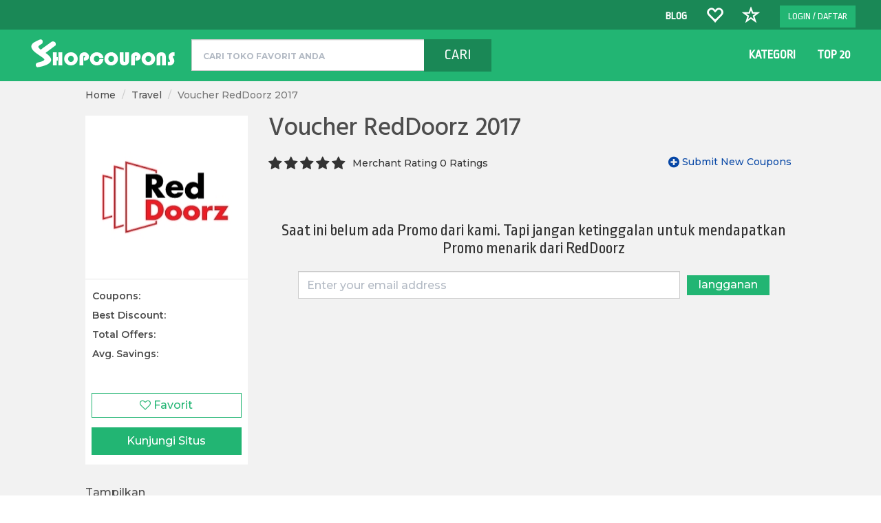

--- FILE ---
content_type: text/html; charset=UTF-8
request_url: https://shopcoupons.co.id/store/reddoorz
body_size: 12362
content:

<!DOCTYPE html PUBLIC "-//W3C//DTD XHTML 1.0 Transitional//EN" "http://www.w3.org/TR/xhtml1/DTD/xhtml1-transitional.dtd"><html xmlns="https://www.w3.org/1999/xhtml" xmlns:og="https://ogp.me/ns#" xmlns:fb="https://www.facebook.com/2008/fbml">
<head>
  <meta http-equiv="Content-Type" content="text/html; charset=utf-8" />  <title>Voucher RedDoorz 2017</title>
  <link rel="apple-touch-icon-precomposed" sizes="57x57" href="/img/fav/apple-touch-icon-57x57.png" />
  <link rel="apple-touch-icon-precomposed" sizes="114x114" href="/img/fav/apple-touch-icon-114x114.png" />
  <link rel="apple-touch-icon-precomposed" sizes="72x72" href="/img/fav/apple-touch-icon-72x72.png" />
  <link rel="apple-touch-icon-precomposed" sizes="144x144" href="/img/fav/apple-touch-icon-144x144.png" />
  <link rel="apple-touch-icon-precomposed" sizes="60x60" href="/img/fav/apple-touch-icon-60x60.png" />
  <link rel="apple-touch-icon-precomposed" sizes="120x120" href="/img/fav/apple-touch-icon-120x120.png" />
  <link rel="apple-touch-icon-precomposed" sizes="76x76" href="/img/fav/apple-touch-icon-76x76.png" />
  <link rel="apple-touch-icon-precomposed" sizes="152x152" href="/img/fav/apple-touch-icon-152x152.png" />
  <link rel="icon" type="image/png" href="/img/fav/favicon-196x196.png" sizes="196x196" />
  <link rel="icon" type="image/png" href="/img/fav/favicon-96x96.png" sizes="96x96" />
  <link rel="icon" type="image/png" href="/img/fav/favicon-32x32.png" sizes="32x32" />
  <link rel="icon" type="image/png" href="/img/fav/favicon-16x16.png" sizes="16x16" />
  <link rel="icon" type="image/png" href="/img/fav/favicon-128.png" sizes="128x128" />
  <meta name="application-name" content="&nbsp;"/>
  <meta name="msapplication-TileColor" content="#FFFFFF" />
  <meta name="msapplication-TileImage" content="/img/fav/mstile-144x144.png" />
  <meta name="msapplication-square70x70logo" content="/img/fav/mstile-70x70.png" />
  <meta name="msapplication-square150x150logo" content="/img/fav/mstile-150x150.png" />
  <meta name="msapplication-wide310x150logo" content="/img/fav/mstile-310x150.png" />
  <meta name="msapplication-square310x310logo" content="/img/fav/mstile-310x310.png" />
  <meta name="robots" content="INDEX,FOLLOW"/><meta name="viewport" content="width=device-width, initial-scale=1, minimum-scale=1, maximum-scale=1, user-scalable=no, shrink-to-fit=no"/><meta name="description" content="Voucher, kupon dan diskon kode terbaik January 2026!"/><meta name="keywords" content="hotel, jakarta, tebet, bali, jogja, surabaya, setiabudi, bogor, bandung, kamar, akomodasi"/><meta property="og:url" content="https://shopcoupons.co.id/store/reddoorz"/><meta property="og:description" content="Voucher, kupon dan diskon kode terbaik January 2026!"/><meta property="og:image" content="https://img.shopcoupons.my/files/store/logo/reddoorz-storeLogo-1497514958.png"/><meta property="og:title" content="Voucher RedDoorz 2017 "/>
<link href="https://shopcoupons.co.id/store/reddoorz" rel="canonical"/><link rel="preload" href="https://fonts.googleapis.com/css?family=Ropa+Sans" as="style" onload="this.rel='stylesheet'">
    <noscript><link rel="stylesheet" href="https://fonts.googleapis.com/css?family=Ropa+Sans"></noscript><link rel="stylesheet" href="/css/store-c39c92e876.css"><link rel="stylesheet" type="text/css" href="//cdn.jsdelivr.net/bootstrap.daterangepicker/2/daterangepicker.css"/><script>
    !function(a){"use strict";var b=function(b,c,d){function j(a){return e.body?a():void setTimeout(function(){j(a)})}function l(){f.addEventListener&&f.removeEventListener("load",l),f.media=d||"all"}var g,e=a.document,f=e.createElement("link");if(c)g=c;else{var h=(e.body||e.getElementsByTagName("head")[0]).childNodes;g=h[h.length-1]}var i=e.styleSheets;f.rel="stylesheet",f.href=b,f.media="only x",j(function(){g.parentNode.insertBefore(f,c?g:g.nextSibling)});var k=function(a){for(var b=f.href,c=i.length;c--;)if(i[c].href===b)return a();setTimeout(function(){k(a)})};return f.addEventListener&&f.addEventListener("load",l),f.onloadcssdefined=k,k(l),f};"undefined"!=typeof exports?exports.loadCSS=b:a.loadCSS=b}("undefined"!=typeof global?global:this);
    !function(a){if(a.loadCSS){var b=loadCSS.relpreload={};if(b.support=function(){try{return a.document.createElement("link").relList.supports("preload")}catch(a){return!1}},b.poly=function(){for(var b=a.document.getElementsByTagName("link"),c=0;c<b.length;c++){var d=b[c];"preload"===d.rel&&"style"===d.getAttribute("as")&&(a.loadCSS(d.href,d,d.getAttribute("media")),d.rel=null)}},!b.support()){b.poly();var c=a.setInterval(b.poly,300);a.addEventListener&&a.addEventListener("load",function(){b.poly(),a.clearInterval(c)}),a.attachEvent&&a.attachEvent("onload",function(){a.clearInterval(c)})}}}(this);
</script><script type="application/ld+json">{
    "@context": "http://schema.org",
    "@graph": 
    [
    
      {
          "@type": "WebPage",
          "name": "Voucher RedDoorz 2017 - ShopCoupons",
          "description": "Voucher, kupon dan diskon kode terbaik January 2026!"
          
      },
      
      {
          "@type": "SiteNavigationElement",
          "url": [
            "https://shopcoupons.co.id/",
            "https://shopcoupons.co.id/stores",
            "https://shopcoupons.co.id/top-20",
            "https://shopcoupons.co.id/categories"
          ]
      },
      
      {
          "@type": "BreadcrumbList",
          "itemListElement": [
            {
              "@type": "ListItem",
              "position": 1,
              "item": {
                "@id": "https://shopcoupons.co.id/",
                "name": "Home"
              }
            },
            {
              "@type": "ListItem",
              "position": 2,
              "item": {
                "@id": "https://shopcoupons.co.id/category/travel",
                "name": "Travel"
              }
            },
            {
              "@type": "ListItem",
              "position": 3,
              "item": {
                "@id": "https://shopcoupons.co.id/store/reddoorz",
                "name": "Voucher RedDoorz 2017"
              }
            }
          ]
      }
    
    ]
  }</script><script type='text/javascript'>
  var shopcouponsJs = {
    'is_logged_in': false,
        'image_base_url':'https://img.shopcoupons.my/',
    'url_prefix' : '',
    'is_mobile_browser' : false,
    'store_url' : '/store'
  };
</script>
<!--<link rel="stylesheet" href="css/homepage-2120098733.css">
<link rel="stylesheet" href="css/homepages.css">-->

<style>

.coupon-store-logo a {
    width: 10em;
    height: 10em;
    border: 1px solid #d1d0c9;
    display: inline-block;
    margin: 1em 0;
}


.cd-user-modal-container ul, li, fieldset, form, label {
    margin: 0;
    padding: 0;
    border: 0;
    font-size: 100%;
    font: inherit;
    vertical-align: baseline;
}

.cd-user-modal-container .cd-switcher li {
    width: 50%;
    float: left;
    text-align: center;
}

.cd-user-modal-container .cd-switcher a {
    display: block;
    width: 100%;
    height: 50px;
    font-size: 2em;
    line-height: 50px;
    background: #d2d8d8;
    color: #809191;
    text-decoration: none;
}

.cd-user-modal-container .cd-switcher a.selected {
    background: #FFF;
    color: #505260;
}

.cd-user-modal-container {
    position: relative;
    width: 90%;
    max-width: 600px;
    background: #FFF;
    margin: 2em auto;
    cursor: auto;
}

@media only screen and (min-width: 600px)
.cd-form .fieldset {
    margin: 2em 0;
}

.cd-form .fieldset {
    position: relative;
    margin: 1.4em 0;
}

.cd-form .hide-password {
    display: inline-block;
    position: absolute;
    right: 0;
    top: 0;
    padding: 6px 15px;
    border-left: 1px solid #d2d8d8;
    top: 50%;
    bottom: auto;
    -webkit-transform: translateY(-50%);
    -moz-transform: translateY(-50%);
    -ms-transform: translateY(-50%);
    -o-transform: translateY(-50%);
    transform: translateY(-50%);
    color: #343642;
}

.btn-group-lg>.btn, .btn-lg {
    padding: 10px 16px;
    font-size: 18px;
    line-height: 1.3333333;
    border-radius: 6px;
}

.btn-social {
    position: relative;
    padding-left: 44px;
    text-align: left;
    white-space: nowrap;
    overflow: hidden;
    text-overflow: ellipsis;
}

.cd-user-modal-container {
    position: relative;
    width: 90%;
    max-width: 600px;
    background: #FFF;
    margin: 2em auto;
    cursor: auto;
    border-radius: .25em;
    -webkit-transform: translateY(-30px);
    -moz-transform: translateY(-30px);
    transform: translateY(-30px);
	-o-transform: translateY(-30px);
    -webkit-transition-property: -webkit-transform;
    -moz-transition-property: -moz-transform;
    transition-property: transform;
    -webkit-transition-duration: 0.3s;
    -moz-transition-duration: 0.3s;
    transition-duration: 0.3s;
  }
  
  .cd-switcher {
    list-style: none;
}

.cd-user-modal-container .cd-switcher:after {
    content: "";
    display: table;
    clear: both;
}

@media only screen and (max-width: 600px) {
.banner-event{ height:145px; } 
}

@media only screen and (max-width: 450px) {
.banner-event{ height:115px; } 
}

@media only screen and (max-width: 320px) {
.banner-event{ height:95px; } 
}


@media only screen and (min-width: 600px) and (max-width: 900px) {
 .banner-event{ height:215px; }  
}

@media only screen and (min-width: 990px) and (max-width: 1200px) {
 .banner-event{ height:215px; }  
 .input-lg{ font-size:15px; }
}

</style>
</head>
<body>
<!-- Mobile Nagivation -->
<nav class="pushy pushy-left hidden-lg">
  <ul class="pushy-menu" style="list-style-type: none;"><li><i class="fa fa-home"></i><a href="/" class="">Home</a></li><li><i class="fa fa-bars"></i><a href="/categories" class="">Kategori</a></li><li><i class="fa fa-tags"></i><a href="/top-20" class="">Top 20</a></li><li><i class="fa fa-tags"></i><a href="/stores" class="active">Toko</a></li><li><i class="fa fa-rss"></i><a href="/blog" class="">Blog</a></li><li><i class="fa fa-user"></i><a href="/store/reddoorz#login" id="login-register-modal-pushy">Sign in / Sign Up</a></li></ul></nav>
<!-- Site Overlay -->
<div class="site-overlay"></div>

<!-- header include start -->
<div id="nav-home" class="row">
  <div id="nav-top-left-ctnr"  class="col-xs-12">
    <!-- Menu Primary Link  -->
    <div class="hidden-lg col-xs-4 col-sm-4 menu-button-toggle">
      <a href="javascript:;" class="menu-btn menu_main_button"><i class="fa fa-bars" aria-hidden="true"></i> MENU</a>
    </div>
    <!-- left menu -->
        <!--left menu -->
    <!-- Logo  -->
    <div class="col-md-3 col-sm-3 col-lg-2 col-xs-5">
      <div class="hidden-xs">
        <img src="/img/user/logo-homepage.png" id="logo_main_menu" alt="ShopCoupons" title="ShopCoupons" class="img-responsive" style="display: none;"/>      </div>
      <div class="hidden-lg hidden-sm hidden-md">
        <img src="/img/user/logo-homepage.png" id="logo_main_menu" alt="ShopCoupons" title="ShopCoupons" class="img-responsive" style="display: none;"/>      </div>
    </div>
    <!-- Logo  -->

    <!-- test search -->
    <!-- used for mobile invoke the search-->
    <div class="col-xs-3 col-sm-2 search-button-toggle-sub hidden-lg" style="float: right;">
      <a href="javascript:;" id="search_button" style="float:right" class="btn btn-success btn-xs btn-md" role="button">
        <i class="fa fa-search-plus"></i> Cari </a>
    </div>
    <!-- test search -->


    <div class="hidden-lg col-xs-4 col-sm-4 col-sm-offset-2 search-button-toggle" style="display: none;">
      <a href="javascript:;" id="search_button" style="float: right; margin: -20px;padding: 19px;">
        <i class="fa fa-search-plus"></i> Cari      </a>
    </div>
    <!-- Menu Primary Link  -->
    
    <!-- mobile search bar  -->
    <div class="col-xs-12 col-sm-12 hidden-lg " id="search-bar-mobile-coloum" style="display: none;">
      <br>
      <form method="get" id="search-bar-mobile" role="search" action="/search">
        <div class="form-group has-feedback">
          <label class="sr-only" for="search">Cari </label>
          <input type="text" name="q" class="form-control ui-autocomplete-input" autocomplete="off" id="search_autocomplete_mobile" placeholder="CARI TOKO FAVORIT ANDA">
          <i class="glyphicon glyphicon-search form-control-feedback"></i>
        </div>
      </form>
    </div>
    <!-- mobile search bar  -->
    
    <div id="menu-column" class="col-lg-offset-7 col-md-offset-6">
      <ul style="margin-right:10px" id="main_menu_site" class="col-lg-9 col-md-9 pull-right">
<!--        <li class="hidden-xs hidden-sm hidden-md">-->
<!--          --><!--        </li>-->

                <li class="hidden-xs hidden-sm hidden-md ">
          <a href="/blog" class="text-uppercase">Blog</a>        </li>
        
        <li class="hidden-xs hidden-sm hidden-md ">
          <a href="#" class="text-uppercase myheart" style="" id="menu-fav-store-non-login"><span class="glyphicon myheart2 glyphicon-heart-empty" aria-hidden="true"></span></a>        </li>
        <li class="hidden-xs hidden-sm hidden-md ">
          <a href="#" class="text-uppercase myheart" style="" id="menu-saved-offer-non-login"><span class="glyphicon myheart2 glyphicon-star-empty" aria-hidden="true"></span></a>        </li>
        <li class="hidden-xs hidden-sm hidden-md">
          <a href="#" id="login-register-modal" class="btn  mybtnnew" style="">Login / Daftar</a>        </li>
      </ul>
    </div>


    <div class="col-lg-2 col-md-1">
      <form method="get" id="menu_search" class="navbar-form input-group add-on input-group-bt hidden-md hidden-sm hidden-xs" role="search" action="/search" style="display: none;">
        <div class="input-group add-on">
          <input type="text" name="q" class="form-control ui-autocomplete-input" placeholder="Search Brand" id="search_on_menu" required="" autocomplete="off">
          <div class="input-group-btn">
            <button class="btn btn-success btn-resize" type="submit" readonly=""><i class="glyphicon glyphicon-search"></i></button>
          </div>
        </div>
      </form>
    </div>

  </div>

</div>

<div id="navhomesub" class="row hidden-xs hidden-sm hidden-md">
  <div class="col-xs-12">

    <div id="menu-column2" class="col-lg-offset-0 col-md-offset-0">
      <div class="col-md-7 ">

        <div class="col-md-4 ">
          <a href="/"><img src="/img/logo.png" alt="ShopCoupons" title="ShopCoupons" class="shlogo"/></a>        </div>
        <div class="col-md-8 bratishkabarmen ">



          <!-- main search form -->
          <form method="get" action="/search">
            <div class="form-group has-feedback">
              <label class="sr-only" for="search">Cari</label>
              <input type="text" name="q" class="form-control input-lg ui-autocomplete-input large page-search-brand" autocomplete="off" id="search" placeholder="CARI TOKO FAVORIT ANDA" required="">
              <button type="submit" class="btn btn-success button-search-home">Cari</button>
              <div class="linksonsearch hide-md hide-xs hide-sm">
              </div>
            </div>
          </form>
          <!-- main search form end -->


        </div>

        
      </div>
      <div style="text-align: right" class="col-md-5 textlikeimg nothomeheadtxt ">
        <ul id="main_menu_site2" class="col-lg-0 col-md-0 brownie">
          <li class="hidden-xs hidden-sm hidden-md">
            <a href="/categories" class="text-uppercase">Kategori</a>          </li>
          <li class="hidden-xs hidden-sm hidden-md ">
            <a href="/top-20" class="text-uppercase">Top 20</a>          </li>
                  </ul>
      </div>

    </div>

  </div>
</div>




<div id="container">
  <div id="page" class="container-fluid">
<!-- header include end -->
<!-- content start -->
<div id="body-content-all-sub" class="row container-fluid">
  <div id="content" class="row">
    <div class="col-xs-12">
            
<link href="https://fonts.googleapis.com/css?family=Montserrat:400i,500,600,700" rel="stylesheet">
<link href="https://fonts.googleapis.com/css?family=Hind:300,400,500,600,700" rel="stylesheet">
    <!-- notification  -->
    <div id="notification_store" class="row" style="display: none;" xmlns="http://www.w3.org/1999/html">
        <div class="col-xs-12 text-center no-padding-right no-padding-left">
            <div class="alert alert-no-border alert-success alert-dismissible notification-store" role="alert">
                RedDoorz Favourited! We will alert you when there is an awesome deal                !
                <a href="/users#brands" class="button-green-outline">View My Favourites</a>            </div>
        </div>
    </div>
    <!-- end notification -->

    <div id="breadcrumb" class="row hidden-xs">
        <div class="col-xs-12 col-md-offset-1 col-md-11 col-lg-offset-2 col-lg-9 col-lg-store-content-offset">
            <ol class="breadcrumb">
                <li><a href="https://shopcoupons.co.id/" itemprop="url"><span>Home</span></a></li>
                <li><a href="https://shopcoupons.co.id/category/travel" itemprop="url"><span>Travel</span></a></li>
                <li class="active"><span>Voucher RedDoorz 2017</span></li>
            </ol>
        </div>
    </div>


    <div id="store_coupons" class="row">
        <!-- overall content -->
        <div class="col-xs-12 col-md-offset-1 col-md-11 col-lg-offset-2 col-lg-10 col-lg-store-content-offset">
            <div class="row">
                <div class="col-md-3 col-sm-12 col-md-left-store">

                    <div class="row">
                        <div class="col-xs-12 col-lg-12 col-md-12 col-sm-3 hidden-xs ipad">
                            <div id="store_logo" class="square-box vhcenter">
                                <img src="https://img.shopcoupons.my/files/store/logo/reddoorz-storeLogo-1497514958.png" alt="Voucher RedDoorz 2017" title="Voucher RedDoorz 2017" class="img-responsive"/><a href="/store/out/1086" target="_blank" rel="nofollow"></a> </div> 
							<div class="shortinfo">
							<table>
							<tr>
							<td class="shead">Coupons:</td>
						<td class="svalue">
						
												
						
						</td></tr>
							<td class="shead">Best Discount:</td>
							<td class="svalue"></td></tr>
							<tr><td class="shead">Total Offers:</td>
							<td class="svalue"></td></tr>
							<tr><td class="shead">Avg. Savings:</td>
							<td class="svalue"></td>
							</tr>
							
							</table>
							
								
							
							 <div class="row hidden-sm hidden-xs">
                        <div class="col-lg-12 col-md-12">
                            <button data-text-click="Favourited"
                                    data-text-normal="Favorit" type="button" data-value="store"
                                    data-id="1086"
                                    id="favourite-store-button" class="btn btn-block
                btn-default btn-favourite">
                                <i class="fa fa-heart-o"></i>
                                Favorit                            </button>
                            <a href="/store/out/1086" target="_blank" rel="nofollow" class="text-uppercase text-center" id="store_visit_site">Kunjungi Situs</a>                        </div>
                    </div>
                            </div> 
							
                        </div>

                        <!--mobileusers logo -->
                        <div class="col-xs-5 hidden-sm hidden-lg hidden-md ipad">
                            <div id="store_logo" class="square-box vhcenter">
                                <img src="https://img.shopcoupons.my/files/store/logo/reddoorz-storeLogo-1497514958.png" alt="Voucher RedDoorz 2017" title="Voucher RedDoorz 2017" class="img-responsive"/><a href="/store/out/1086" target="_blank" rel="nofollow"></a>                            </div>
                        </div>
						
						<div class="col-xs-7 hidden-sm hidden-lg hidden-md fold">
                            <span class="store-title-mobile"><h4
                                        style="font-weight: 600;">Voucher RedDoorz 2017</h4></span>
										
										
										
<!-- store ratings -->
                    <div data-store-id="1086" class="store-ratings hidden-lg">
                        <div class="row">
                            <div class="col-md-8 ratings-buttons ">
                                <form class="form-inline">
                                    <span class="fa fa-2x fa-star  "></span>
                                    <span class="fa fa-2x fa-star "></span>
                                    <span class="fa fa-2x fa-star "></span>
                                    <span class="fa fa-2x fa-star "></span>
                                    <span class="fa fa-2x fa-star "></span>
                                </form>
								<div class="ratings-descriptions">
								<span>0 Ratings</span>                                </div>
								<div class="shortinfo"><table>
							<tr>
							<td class="shead">Coupons:</td>
						<td class="svalue">12</td></tr>
							<td class="shead">Best Discount:</td>
							<td class="svalue"></td></tr>
							<tr><td class="shead">Total Offers:</td>
							<td class="svalue">7</td></tr>
							<tr><td class="shead">Avg. Savings:</td>
							<td class="svalue"></td>
							</tr>
							
							</table>
                             </div>
                            </div>
                                             
						
					 </div>
                    </div>
                    <!-- end store ratings -->
                        </div>
                        <!-- mobile user deal filters -->
                        <div class="col-sm-4 col-xs-12 hidden-md  hidden-lg hidden-xs ipad">
                            <div id="store_coupon_filter">
                                <p class="text-uppercase text-center">Tampilkan :</p>
                                <select class="form-control" id="filter_coupon_type">
                                    <option id="dropdown_all" value="all">ALL</option>
                                                                    </select>
                            </div>
                            <br>
                        </div>
                        <!-- end mobile user deal filters -->

                        <!-- mobile store filter -->
                        <div class="col-sm-4 col-xs-12 hidden-md  hidden-lg hidden-xs ipad">
                            <div id="store_coupon_filter">
                                <p class="text-uppercase text-center">Category :</p>
                                <select class="form-control" id="filter_coupon_category">
                                    <option id="dropdown_all" value="all">ALL</option>
                                                                    </select>
                            </div>
                            <br>
                        </div>
                        <!-- end mobile store filter -->


                    </div>
<div class="row twobuttons hidden-sm hidden-md hidden-lg">

<!-- mobile favourie button -->
                        <div class="fvrt hidden-sm hidden-lg hidden-md">
                            
                            <p class="text-uppercase text-center favourite">
                                <button data-text-click="Favourited"
                                        data-text-normal="Favorit" type="button"
                                        data-value="store" data-id="1086"
                                        id="favourite-store-button-mobile" class="btn btn-block
                        btn-default btn-favourite-mobile">
                                    <i class="fa fa-heart-o"></i>
                                    Favorit                                </button>
                            </p>
                        </div>
                        <!-- mobile favourie button -->

                        <!--mobile users layout -->
                        <div class="visits  hidden-md hidden-lg">
                            <a href="/store/out/1086" target="_blank" rel="nofollow" class="text-uppercase text-center" id="store_visit_site" onclick="new Image().src = &#039;//clickserv.sitescout.com/conv/009ba94901c073b7&#039;;">Kunjungi Situs</a>                            <p class="text-uppercase text-center hidden-xs">
                                <button data-text-click="Favourited"
                                        data-text-normal="Favorit" type="button"
                                        data-value="store" data-id="1086"
                                        id="favourite-store-button-mobile" class="btn btn-block
                  btn-default btn-favourite-mobile">
                                    <i class="fa fa-heart-o"></i>
                                    Favorit                                </button>
                            </p>
                        </div>
                        <!--end mobile users layout  -->
</div>
<div class="row newcoupon hidden-sm hidden-md hidden-lg">

<div class="store-summary-wrapper">
                        <div class="col-xs-12  hidden-md hidden-lg">
              <span class="submit-coupon-container-toggle">
                <i class="fa fa-plus-circle fa-lg fa-flip-horizontal" aria-hidden="true"></i>
                  Submit New Coupons              </span>
                        </div>
											
                    </div>

</div>             

                    <!-- voucher's type checkbox -->
                    <div class="row hidden-sm hidden-xs">
                        <div class="col-lg-12 col-md-12">
                            <div id="store_coupon_filter">
                                <p class="showonly">Tampilkan</p>
                                                            </div>
                        </div>
                    </div>
                    <!-- end voucher's type checkbox -->

                    <!-- category list desktop -->
                    <div class="row hidden-sm hidden-xs">
                        <div class="col-lg-12 col-md-12" style="margin:20px 0px">
                            <div id="store_coupon_filter">
                                <p class="">Category</p>
                                                            </div>
                        </div>
                    </div>
                    <!-- end category -->
<!-- similar stores -->
                    <div class="row">
                        <div class="col-xs-12 hidden-sm hidden-xs">
                            <p class="similar-store">Toko serupa</p>
                            <ul class="list-unstyled" id="list_store_others"><li><a href="/store/zenroom-indonesia">ZEN Rooms</a></li><li><a href="/store/lion-air-indonesia">Lion Air Indonesia</a></li><li><a href="/store/century-park-hotel-indonesia">Century Park Hotel</a></li><li><a href="/store/atanaya-kuta-hotel-bali">Atanaya Kuta Hotel Bali</a></li><li><a href="/store/trivago-indonesia">Trivago Indonesia</a></li></ul>                        </div>
                    </div>
					
					<div class="row">
                        <div class="col-xs-12 hidden-sm hidden-xs">
                            <p class="about-store">Tentang  RedDoorz</p>
                            <p class="about-store-content"></p>
                        </div>
                    </div>
					
					
                    <!-- end similar stores -->
                </div>


                <div class="col-xs-11 col-md-9 store-margin-left-mobile">

                    <h1 class="hidden-sm hidden-xs" id="store_title">Voucher RedDoorz 2017</h1>
<div class="star-rating">


<!-- store ratings -->
                    <div data-store-id="1086" class="store-ratings hidden-xs">
                        <div class="row">
                            <div class="col-md-8 ratings-buttons ">
                                <form class="form-inline">
                                    <span class="fa fa-2x fa-star  "></span>
                                    <span class="fa fa-2x fa-star "></span>
                                    <span class="fa fa-2x fa-star "></span>
                                    <span class="fa fa-2x fa-star "></span>
                                    <span class="fa fa-2x fa-star "></span>
                                </form>
								<div class="ratings-descriptions">
                            
                                <span>Merchant Rating</span>                             
                                <span>0 Ratings</span>
                          
                        </div>
                            </div>
                       
                        
						<div class="store-summary-wrapper hidden-xs">
                        <div class="col-md-4 pull-right">
              <span class="submit-coupon-container-toggle">
                <i class="fa fa-plus-circle fa-lg fa-flip-horizontal" aria-hidden="true"></i>
                  Submit New Coupons				  
              </span>
                        </div>
                    </div>
					 </div>
                    </div>
                    <!-- end store ratings -->

</div>
                    

                    <!-- community submit coupon top -->
                    <div data-state="closed" id="submit-coupon-top-wrapper" class="submit-coupon-top hidden">
                        <div class="row cs-wrapper ">
                            <!--<div id="community-sc-t-dialog_close"><i class="fa fa-times fa-lg"></i></div>-->
                            <div style="text-align: center;" class="col-xs-12">
                                <div class="hidden" id="community-t-thanks">
                                    <h5 style="font-weight: 600" class="text-center"> Thanks!</h5>
                                    <div class="row">
                                        <div class="col-md-12 text-center">
                                            The coupon will be posted after a reviewed by us!
                                        </div>
                                    </div>
                                                                            <div style="padding-top:10px" class="row">
                                            <div class="col-md-12 text-center">
                                                Want to win amazing prizes and get points for submitting?                                            </div>
                                        </div>
                                                                        <div style="padding-top:10px" class="row">
                                                                                    <div class="col-md-12 text-center">
                                                <a class="login-register-modal"
                                                   href="#login">Join & be part of the community here!</a>
                                            </div>
                                                                            </div>
                                    <div style="padding-top:10px" class="row">
                                        <div class="col-md-12 text-center">
                                            <button id="community-t-submit-another"
                                                    class="btn btn-submit-coupon-another">
                                                Submit Another Coupon                                            </button>
                                        </div>
                                    </div>
                                </div>
                                <div id="community-t-form-div">
                                    <h3>Submit New Coupon</h3>
                                    <form name="addcoupon-community" id="community-t-form" method="post"
                                          class="text-center">
                                        <div class="form-group">
                                            <input minlength="3" required name="store"
                                                   value="RedDoorz" type="text"
                                                   class="form-control" id="community-s-store-name"
												   placeholder=" Name (Optional)">
                                        </div>
                                        <div class="form-group">
                                            <select name="type" id="community-voucher-type" class="form-control">
                                                <option value="coupon">Kupon</option>
                                                <option value="deal">Diskon & Promosi</option>
                                            </select>
                                        </div>
                                        <div class="form-group">
                                            <input name="code"
                                                   
                                                   type="text" class="form-control" id="community-s-voucher-code" placeholder=" Kode Voucher">
                                       
										
										</div>
                                        <div class="form-group">
                      <textarea name="description"   placeholder=" Deskripsi Diskon"
                                type="text" class="form-control" id="community-s-discount-description" style="height:89px;"></textarea>
                                        </div>
                                        <div class="form-group">
                                            <input name="expiry"  type="text" class="form-control" id="community-s-expiry-date" placeholder="Masa Berlaku (Pilihan)">
                                        </div>
                                                                                    <div class="form-group recaptcha-wrapper">
                                                <div data-internal-callback="enableTopAddCouponButton"
                                                     id="recaptcha-top-addcoupon" class="recaptcha-addcoupon">
                                                </div>
                                            </div>
                                                                                <button disabled=""                                                id="community-t-submit" type="submit" data-loading-text="<i class='fa fa-spinner fa-spin '>
                  </i>" class="btn  btn-submit-coupon">
                                            Submit                                        </button>
                                        <input type="reset" id="community-t-reset" class="hidden"/>
                                    </form>
                                </div>
                            </div>
                        </div>
                    </div>
					
					<div class="row dealorcoupontab hidden-sm hidden-md hidden-lg">

              <div class="col-xs-12">
			  <!--<div class="dc-class">
											<button class="btn btn-block btn-default deorco Coupons" id="button">Coupons</button>
									    </div>
										
										<div class="dc-class">
											<button class="btn btn-block btn-default deorco Deals" id="button">Deals</button>
									    </div>-->
              								</div>
</div>
                    <!-- end community submit coupon top -->

                                                <div id="store_empty_newsletter" class="row text-center">
                                <div class="col-xs-12">
                                    <h3>Saat ini belum ada Promo dari kami. Tapi jangan ketinggalan untuk mendapatkan Promo menarik dari RedDoorz</h3>
                                </div>
                                <div id="store_empty_newsletter_alert" class="col-xs-12" style="display: none;">
                                    <div class="row">
                                        <div class="col-xs-12"></div>
                                    </div>
                                </div>
                                <div id="store_empty_newsletter_form" class="col-xs-12">
                                    <form action="/store/reddoorz" id="EmptyStoreSubscriberForm" class="form-inline" role="form" onsubmit="event.returnValue = false; return false;" method="post" accept-charset="utf-8"><div style="display:none;"><input type="hidden" name="_method" value="POST"/></div><div class="form-group required"><label for="SubscriberEmail" class="sr-only">Email</label><input name="data[Subscriber][email]" class="form-control" placeholder="Enter your email address" maxlength="255" type="email" id="SubscriberEmail" required="required"/></div><input type="hidden" name="data[Subscriber][store]" class="form-control" value="reddoorz" id="SubscriberStore"/><input class="btn btn-shopcoupons" id="EmptyStoreSubscriberSubmit" type="submit" value="langganan"/></form>                                </div>
                            </div>
                            										
                </div>
            </div>
            <!--mobile users layout  -->
            <div id="coupon_popular_stores" class="row col-xs-10 hidden-lg hidden-md mobilestore">
                
				
				<div id="breadcrumb" class="row hidden-lg hidden-md">
        <div class="col-xs-12  col-md-12 col-lg-offset-2 col-lg-9">
            <ol class="breadcrumb">
                <li><a href="https://shopcoupons.co.id/" itemprop="url"><span>Home</span></a></li>
                <li><a href="https://shopcoupons.co.id/category/travel" itemprop="url"><span>Travel</span></a></li>
                <li class="active"><span>Voucher RedDoorz 2017</span></li>
            </ol>
        </div>
    </div>
				<div class="row">
				
				<div class="col-xs-12 hidden-lg hidden-md">
                            <p class="similar-store">Toko serupa</p>
                            <ul class="list-unstyled" id="list_store_others"><li><a href="/store/zenroom-indonesia">ZEN Rooms</a></li><li><a href="/store/lion-air-indonesia">Lion Air Indonesia</a></li><li><a href="/store/century-park-hotel-indonesia">Century Park Hotel</a></li><li><a href="/store/atanaya-kuta-hotel-bali">Atanaya Kuta Hotel Bali</a></li><li><a href="/store/trivago-indonesia">Trivago Indonesia</a></li></ul>                        </div>
				
				
				
                                    </div>
				
				<div class="row">
                        <div class="col-xs-12 hidden-lg hidden-md">
                            <p class="about-store">Tentang  RedDoorz</p>
                            <p class="about-store-content"></p>
                        </div>
                    </div>
            </div>
            <!--mobile users layout  -->
        </div>
        <!-- end overall content -->
    </div>




<script>
function openCity(evt, cityName) {
  var i, tabcontent, tablinks;
  tabcontent = document.getElementsByClassName("tabcontent");
  for (i = 0; i < tabcontent.length; i++) {
    tabcontent[i].style.display = "none";
  }
  tablinks = document.getElementsByClassName("tablinks");
  for (i = 0; i < tablinks.length; i++) {
    tablinks[i].className = tablinks[i].className.replace(" active", "");
  }
  document.getElementById(cityName).style.display = "block";
  evt.currentTarget.className += " active";
}
</script>
<style>

pre.cake-error {
    display: none;
}

</style>

    </div>
  </div>
  <!-- content end -->
  <!-- footer start -->
  <div id="footer" class="row">
    <div class="col-xs-12">
  <div id="mobile_app_banner" class="mobile-app-banner row">

    <div class="text-center col-xs-12 col-sm-4 col-md-offset-3 mbanner-content">

      <div class="h3">
          <span>Kini Hadir Aplikasi Terbaru Kami!</span>
      </div>
      </br>
      <p>Belanja hemat dan mudah dimana saja, dengan lebih dari 100 Toko Online dan raih 1000 kode voucher pilihan        <br>
      <p style="margin-bottom:0px;"> </p>
      <div>
        <a href="https://itunes.apple.com/WebObjects/MZStore.woa/wa/viewSoftware?id=1145218647&mt=8" target="_blank">
          <img data-original="/img/user/apple_store.png" height="50px" width="140px" class="store_icon" style="margin:5px;" >        </a>
        <a href="https://play.google.com/store/apps/details?id=com.shopcoupons.app" target="_blank">
          <img data-original="/img/user/google_play.png" height="50px" width="140px" class="store_icon" style="margin:5px;" >        </a>
      </div>

      <br>
      <p>GRATIS! Tunggu apalagi, Download Apps kami sekarang juga!</p>
    </div>

    <div class="col-xs-3 col-xs-offset-2 col-sm-5 col-sm-offset-0">
      <img data-original="/img/user/home_page_mobile_banner_optimize.png" height="auto" width="200px" >    </div>

  </div>

    <div id="follow_us" class="row">
    <div class="text-center col-xs-12 col-sm-offset-2 col-sm-8 col-md-offset-3 col-md-6">
      Ikuti Kami<ul class="list-inline"><li><a href="https://www.facebook.com/shopcouponsid" target="_blank" class="text-hide" id="follow_fb">Facebook</a></li><li><a href="https://twitter.com/shopcouponsmy" target="_blank" class="text-hide" id="follow_tw">Twitter</a></li><li><a href="https://plus.google.com/+ShopcouponsMy" target="_blank" class="text-hide" id="follow_gp">Google+</a></li><li><a href="https://instagram.com/shopcoupons/" target="_blank" class="text-hide" id="follow_ig">Instagram</a></li></ul>    </div>
  </div>
<div id="footer_nav" class="row">
  <div class="col-xs-offset-1 col-xs-10 col-md-offset-2-3 col-md-8 col-sm-offset-2">
    <div class="row">
      <div class="col-xs-6 col-sm-2 col-md-2 col-lg-2 mobile_footer">
        <p>Tentang</p><ul class="list-unstyled"><li><a href="/about-us">Tentang Kami</a></li><li><a href="https://productnation.co/id/" target="_blank">ProductNation</a></li></ul>      </div>
      <div class="col-xs-6 col-sm-2 col-md-2 col-lg-2 mobile_footer">
        <p>Kupon</p><ul class="list-unstyled"><li><a href="/top-20">Top 20</a></li><li><a href="/latest">Terbaru</a></li><li><a href="/stores">Toko</a></li><li><a href="/categories">Kategori</a></li></ul>      </div>
      <div class="col-xs-6 col-sm-2 col-md-2 col-lg-2 mobile_footer">
        <p>Bantuan</p><ul class="list-unstyled"><li><a href="/contact-us">Hubungi Kami</a></li></ul>      </div>
      <div class="col-xs-6 col-sm-2 col-md-2 col-lg-2 mobile_footer">
        <p>Social</p><ul class="list-unstyled"><li><a href="https://www.facebook.com/shopcouponsid" target="_blank">Facebook</a></li><li><a href="https://twitter.com/shopcouponsmy" target="_blank">Twitter</a></li><li><a href="https://plus.google.com/+ShopcouponsMy" target="_blank">Google+</a></li><li><a href="https://instagram.com/shopcoupons/" target="_blank">Instagram</a></li><li><a href="/blog">Shopspiration</a></li></ul>      </div>
      <div class="col-xs-6 col-sm-2 col-md-2 col-lg-2 mobile_footer">
        <p>Legal</p><ul class="list-unstyled"><li><a href="/www-shopcoupons-website-terms-conditions">Syarat &amp; Ketentuan</a></li><li><a href="/shopcoupons-privacy-policy">Kebijakan Privasi</a></li></ul>      </div>
    </div>
  </div>
</div>
<div id="copyright_trademark" class="row">
  <div class="text-center col-xs-offset-1 col-xs-10 col-sm-offset-2 col-sm-8 col-md-offset-3 col-md-6">
    <img src="/img/user/footer-slogan_v2.png" alt="Getting the best out of your favourite brands" title="Getting the best out of your favourite brands" class="img-responsive center-block"><br />
Third-party trademarks are the property of their respective third-party owners.<br />
Presence of a third-party trademark does not mean that ShopCoupons has any relationship<br />
with that third party or that the third party endorses ShopCoupons or its services.  </div>
</div>
</div>
  </div>
  <!-- footer end -->
</div>
<a href="#" class="scrollToTop" title="Scroll to Top" style="display: none;">Top<span></span></a>
<div style="z-index:10050" id="user_favourite_auth" class="modal fade" role="dialog">
  <div class="modal-dialog">
    <div class="modal-content">
      <div class="modal-header" style="border-bottom: 0;">
        <button type="button" class="close" data-dismiss="modal">&times;</button>
      </div>
      <div class="modal-body text-center">
        <div class="modal-icon"><i class="text-danger fa fa-heart fa-5x"></i></div>
        <div class="h3 title"><strong>Favorit RedDoorz!</strong></div><div class="h4 sub-title">Kami akan memberitahukan Anda jika toko favorit Anda mempunyai penawaran menarik!</div><div class="h4">&nbsp;</div><a href="#" data-popup="/users/login/facebook" class="btn btn-social btn-lg btn-facebook"><i class="fa fa-facebook"></i>Daftar dengan akun Facebook</a><br /><br />ATAU<br /><br />        <div>
          <form action="/store/reddoorz" role="form" id="UserViewForm" onsubmit="event.returnValue = false; return false;" method="post" accept-charset="utf-8"><div style="display:none;"><input type="hidden" name="_method" value="POST"/></div><div class="form-group required"><label for="UserEmail" class="sr-only">Email</label><input name="data[User][email]" class="form-control" placeholder="Alamat Email" maxlength="255" type="email" id="UserEmail" required="required"/></div><div class="form-group"><label for="UserPassword" class="sr-only">Kata Sandi</label><input name="data[User][password]" class="form-control" placeholder="Kata Sandi" type="password" id="UserPassword"/></div><input class="btn btn-shopcoupons" type="submit" value="Daftar"/></form>        </div>
                <div class="h4 hide-signin">
          <small>
            * Dengan bergabung, saya setuju dengan            <a href="/shopcoupons-privacy-policy" target="_blank">kebijakan privasi</a>            dan            <a href="/www-shopcoupons-website-terms-conditions" target="_blank">syarat penggunaan ShopCoupons</a>          </small>
        </div>
        <div class="h4">&nbsp;</div>
        <div class="h4 auth-plholder">
          Sudah memiliki akun? <a href="#">Masuk</a>        </div>
      </div>
    </div>
  </div>
</div>
﻿<!-- this is the entire modal form, including the background -->
<div class="cd-user-modal">
  <!-- this is the container wrapper -->
  <div class="cd-user-modal-container">
    <ul class="cd-switcher">
      <li><a class="selected" href="#">Masuk</a></li>
      <li><a href="#">Daftar Gratis</a></li>
    </ul>

    <!-- log in form -->
    <div class="is-selected" id="cd-login">
      <div class="header-modal">
        <a href="#" data-popup="/users/login/facebook" data-popup-mobile="/users/login/facebook" class="btn btn-social btn-lg btn-facebook"><i class="fa fa-facebook"></i>Masuk dengan akun Facebook</a>        <h3 class="hr-line">ATAU</h3>
              </div>
            <h4 class="header-text">Masuk dengan akun ShopCoupons</h4>
      <form class="cd-form" id="login-modal" method="post">
        <div id="response_login" class="response-output-modal"></div>
        <div class="fieldset">
          <i class="inside-awesome fa fa-envelope"></i>
          <input class="full-width has-padding has-border" name="email" id="login_email" type="email" placeholder="E-mail" />
          <span class="cd-error-message"></span>
        </div>
        <div class="fieldset">
          <i class="inside-awesome fa fa-key"></i>
          <input class="full-width has-padding has-border password-show" name="password" id="login_password" type="password" placeholder="Password" />
          <a href="#" class="hide-password">Show</a>
          <span class="cd-error-message"></span>
        </div>
        <div style="margin-top: -15px; margin-left: 1px;">
          <a href="#" id="forget_page">Lupa password?</a>
	      </div>
        <div class="fieldset">
          <input class="full-width has-padding" type="submit" id="button_login" value="Masuk" />
        </div>
      </form>
          </div>
    <!-- log in form -->

    <!-- sign up form -->
    <div id="cd-signup">
      <div class="header-modal">
        <a href="#" data-popup="/users/login/facebook" class="btn btn-social btn-lg btn-facebook"><i class="fa fa-facebook"></i>Daftar dengan akun Facebook</a><div style="font-size: 1em; margin: 10px 0;">Hemat waktu bergabung Anda dengan menggunakan akun Facebook</div>        <h3 class="hr-line">ATAU</h3>
              </div>
            <h4 class="header-text">Daftar akun ShopCoupons</h4>
      <form class="cd-form" id="register-modal" method="post">
        <div id="response_register" class="response-output-modal"></div>
        <div class="fieldset">
          <i class="inside-awesome fa fa-envelope"></i>
          <input class="full-width has-padding has-border" id="signup-email" name="email" type="email" placeholder="E-mail" />
          <span class="cd-error-message">Please enter email</span>
        </div>
        <div class="fieldset">
          <i class="inside-awesome fa fa-key"></i>
          <input class="full-width has-padding has-border password-show" id="signup-password" name="password" type="password" placeholder="Password" />
          <a href="#" class="hide-password">Show</a>
          <span class="cd-error-message">Please enter password</span>
        </div>
        <div class="fieldset">
          <label for="accept-terms" class="term-section">
            Dengan bergabung, saya setuju dengan            <a href="/shopcoupons-privacy-policy" target="_blank">kebijakan privasi</a>            dan            <a href="/www-shopcoupons-website-terms-conditions" target="_blank">syarat penggunaan ShopCoupons</a>          </label>
        </div>
        <div class="fieldset">
          <input class="full-width has-padding" type="submit" id="button_register" value="Daftar" style="background:#333333;" />
        </div>
      </form>
          </div>
    <!-- cd-signup -->

    <!-- reset password form -->
    <div id="cd-reset-password">
      <div class="cd-form-message">Lupa password? Masukkan email anda untuk membuat password baru.</div>
      <form class="cd-form" id="reset-password-modal" method="post">
        <div id="response_forget" class="response-output-modal"></div>
        <div class="fieldset">
          <i class="inside-awesome fa fa-envelope"></i>
          <input class="full-width has-padding has-border" id="reset-email" name="email" type="email" placeholder="E-mail" />
          <span class="cd-error-message">Error message here!</span>
        </div>
        <div class="fieldset">
          <input id="reset-action" name="action" type="hidden" value="request" />
          <input class="full-width has-padding" type="submit" id="button_forget" value="Send" />
        </div>
      </form>
      <div class="cd-form-bottom-message"><a href="#">Back to log-in</a></div>
    </div>
    <!-- cd-reset-password -->

    <div class="cd-form-bottom-message"><a href="#" class="button_close">Tutup</a></div>
  </div>
  <!-- cd-user-modal-container -->
</div>
<!-- cd-user-modal -->
<div style="display:none;"><div id="fb-root"></div><script type="text/javascript">(function(d, s, id) {
    var js, fjs = d.getElementsByTagName(s)[0];
    if (d.getElementById(id)) return;
    js = d.createElement(s); js.id = id;
    js.src = "//connect.facebook.net/en_US/sdk.js#xfbml=1&version=v2.5&appId=250167771845840";
    fjs.parentNode.insertBefore(js, fjs);
  }(document, "script", "facebook-jssdk"));</script><script type="text/javascript">(function(i,s,o,g,r,a,m){i["GoogleAnalyticsObject"]=r;i[r]=i[r]||function(){
      (i[r].q=i[r].q||[]).push(arguments)},i[r].l=1*new Date();a=s.createElement(o),
      m=s.getElementsByTagName(o)[0];a.async=1;a.src=g;m.parentNode.insertBefore(a,m)
    })(window,document,"script","//www.google-analytics.com/analytics.js","ga");

    ga("create", "UA-70490180-1", "auto");
    ga("send", "pageview");</script></div><script type="text/javascript" src="/js/store-3ef3feba84.js"></script><script type="text/javascript" src="//cdn.jsdelivr.net/bootstrap.daterangepicker/2/daterangepicker.js"></script><script type="text/javascript" src="//cdnjs.cloudflare.com/ajax/libs/jquery-validate/1.15.1/jquery.validate.min.js"></script><script type="text/javascript" src="//cdnjs.cloudflare.com/ajax/libs/jquery-validate/1.15.1/additional-methods.min.js"></script><script type="text/javascript">
//<![CDATA[
$(document).ready(function() {

        //disable scroll
        if(shopcouponsJs['is_mobile_browser']){
            $('html, body').css({
                overflow: 'hidden',
                height: '100%'
            });
        }

        $("#SubscriberForm").on("submit", function(e) {
          $("#dialog_modal_newsletter_alert").hide();
          $("#dialog_modal_newsletter #SubscriberSubmit").attr("disabled", "disabled");

          do_subscribe(
            $.trim($("#dialog_modal_newsletter #SubscriberEmail").val()),
            "subscribed",
            $.trim($("#dialog_modal_newsletter #StoreId").val()),
            function(data) {
              if (data.success == "ok") {
              
                //favorite the store for logged in user      
                if(shopcouponsJs.is_logged_in){
                  //var favorite_store_button = $('#favourite-store-button, #favourite-store-button-mobile');
                  //favorite(favorite_store_button,false);
                  //since subscribe will automatically adding to pivot coupons_subscribers
                  //then no need to send another favorite request
                  favorite_store_button = $('#favourite-store-button, #favourite-store-button-mobile');
                  favorite_store_button.removeClass('btn-default').addClass('btn btn-block btn-success btn-favourite-fav');
                  favorite_store_button.css('color', '#FFF');
                  favorite_store_button.html('<i class="fa fa-heart"></i> Favourited');
                }
                
                
                $("#dialog_modal_newsletter").hide();

                if (data.is_register) {
                  //for more than one store getting alert but no registered yet
                  $("#dialog_modal_newsletter_register").show();
                }
                else {
                  $("#dialog_modal_newsletter_alert > div > div").html(generate_alert_message(data.success, data.message));
                  $("#dialog_modal_newsletter_alert").show();
                }
              }
              else {
                $("#dialog_modal_newsletter_alert > div > div").html(generate_alert_message(data.success, data.message));
                $("#dialog_modal_newsletter_alert").show();
                $("#dialog_modal_newsletter #SubscriberSubmit").removeAttr("disabled");
              }
            }
          );
        });

        $("#SubscriberRegForm").on("submit", function(e) {
          do_web_registration(
            $.trim($("#dialog_modal_newsletter #SubscriberEmail").val()),
            $.trim($("#dialog_modal_newsletter_register #SubscriberPassword").val()),
            function() {
              $("#dialog_modal_newsletter_register #SubscriberSubmit").val("Loading..");
              $("#dialog_modal_newsletter_register #SubscriberSubmit").attr("disabled", "disabled");
            },
            function(response) {
              $("#dialog_modal_newsletter_register").hide();
              $("#dialog_modal_newsletter_alert > div > div").html(generate_alert_message(response.success, response.message));
              $("#dialog_modal_newsletter_alert").show();
            },
            function(xhr, ajaxOptions, thrownError) {
              $("#dialog_modal_newsletter_register #SubscriberSubmit").val("Sign Up");
              $("#dialog_modal_newsletter_register #SubscriberSubmit").removeAttr("disabled");
            }
          );
        });
      });
//]]>
</script><script type="text/javascript">
//<![CDATA[
var fb_signup = "<i class=\"fa fa-facebook\"></i>Daftar dengan akun Facebook";
    var fb_signin = "<i class=\"fa fa-facebook\"></i>Masuk dengan akun Facebook";
    var web_signup = "Daftar";
    var web_signin = "Masuk";
    var signup_plholder = "Sudah memiliki akun? <a href=\"#\">Masuk</a>";
    var signin_plholder = "Belum memiliki akun? <a href=\"#\">Daftar</a>";
    var signstate = "signup";

    $(document).ready(function() {
      $(document).on("click", "#user_favourite_auth .auth-plholder a", function(e) {
        e.preventDefault();

        signstate = (signstate == "signup" ? "signin" : "signup");
        if (signstate == "signup") {
          $("#user_favourite_auth .btn-facebook").html(fb_signup);
          $("#user_favourite_auth .btn-shopcoupons").val(web_signup);
          $("#user_favourite_auth .auth-plholder").html(signup_plholder);
          $("#user_favourite_auth .hide-signin").show();
          $("#user_favourite_auth .hide-signup").hide();
        }
        else if (signstate == "signin") {
          $("#user_favourite_auth .btn-facebook").html(fb_signin);
          $("#user_favourite_auth .btn-shopcoupons").val(web_signin);
          $("#user_favourite_auth .auth-plholder").html(signin_plholder);
          $("#user_favourite_auth .hide-signin").hide();
          $("#user_favourite_auth .hide-signup").show();
        }
      });

      $(document).on("click", "#user_favourite_auth form :submit", function(e) {
        if (signstate == "signup") {
          do_web_registration(
            $.trim($("#user_favourite_auth #UserEmail").val()),
            $.trim($("#user_favourite_auth #UserPassword").val()),
            function() {
              $("#user_favourite_auth .btn-shopcoupons").val("Loading..");
              $("#user_favourite_auth .btn-shopcoupons").attr("disabled", true);
            },
            function(response) {
              if (response.success == "notok") {
                $("#user_favourite_auth form").parent().find("div:first").remove();
                $("#user_favourite_auth form").parent().prepend(generate_alert_message(response.success, response.message));
                $("#user_favourite_auth .btn-shopcoupons").val(web_signup);
                $("#user_favourite_auth .btn-shopcoupons").attr("disabled", false);
              }
              else if (response.success == "ok") {
                $("#user_favourite_auth form").trigger("reset");
                setTimeout(function() {
                  window.location.reload(true);
                }, 1000);
              }
            },
            function(xhr, ajaxOptions, thrownError) {
              $("#user_favourite_auth .btn-shopcoupons").val(web_signup);
              $("#user_favourite_auth .btn-shopcoupons").attr("disabled", false);
            }
          );
        }
        else if (signstate == "signin") {
          do_web_login(
            $.trim($("#user_favourite_auth #UserEmail").val()),
            $.trim($("#user_favourite_auth #UserPassword").val()),
            function() {
              $("#user_favourite_auth .btn-shopcoupons").val("Loading..");
              $("#user_favourite_auth .btn-shopcoupons").attr("disabled", true);
            },
            function(response) {
              if (response.success == "notok") {
                $("#user_favourite_auth form").parent().find("div:first").remove();
                $("#user_favourite_auth form").parent().prepend(generate_alert_message(response.success, response.message));
                $("#user_favourite_auth .btn-shopcoupons").val(web_signin);
                $("#user_favourite_auth .btn-shopcoupons").attr("disabled", false);
              }
              else if (response.success == "ok") {
                $("#user_favourite_auth form").trigger("reset");
                setTimeout(function() {
                  window.location.reload(true);
                }, 1000);
              }
            },
            function(xhr, ajaxOptions, thrownError) {
              $("#user_favourite_auth .btn-shopcoupons").val(web_signin);
              $("#user_favourite_auth .btn-shopcoupons").attr("disabled", false);
            }
          );
        }
      });
    });
//]]>
</script><script type="text/javascript">
//<![CDATA[

     var user_fav_deal_popup = {
        'normal_fav_store' : {'title':'Favorit RedDoorz!','subtitle':'Kami akan memberitahukan Anda jika toko favorit Anda mempunyai penawaran menarik!'},
        'normal_fav_deal' : {'title':'Daftar untuk mendapatkan penawaran ini!','subtitle':''},
        'menu_fav_store' : {'title':'Favorit toko anda!','subtitle':''},
        'menu_fav_deal' : {'title':'Daftar untuk mendapatkan penawaran Anda!','subtitle':''}
      } 
    
//]]>
</script><div style="display:none;">&nbsp;</div></div>
</div>
<script defer src="https://static.cloudflareinsights.com/beacon.min.js/vcd15cbe7772f49c399c6a5babf22c1241717689176015" integrity="sha512-ZpsOmlRQV6y907TI0dKBHq9Md29nnaEIPlkf84rnaERnq6zvWvPUqr2ft8M1aS28oN72PdrCzSjY4U6VaAw1EQ==" data-cf-beacon='{"version":"2024.11.0","token":"03857284e41444a59fd39391dcf8989e","r":1,"server_timing":{"name":{"cfCacheStatus":true,"cfEdge":true,"cfExtPri":true,"cfL4":true,"cfOrigin":true,"cfSpeedBrain":true},"location_startswith":null}}' crossorigin="anonymous"></script>
</body>
</html>

--- FILE ---
content_type: text/plain
request_url: https://www.google-analytics.com/j/collect?v=1&_v=j102&a=450188324&t=pageview&_s=1&dl=https%3A%2F%2Fshopcoupons.co.id%2Fstore%2Freddoorz&ul=en-us%40posix&dt=Voucher%20RedDoorz%202017&sr=1280x720&vp=1280x720&_u=IEBAAEABAAAAACAAI~&jid=1091788447&gjid=1381557523&cid=487749691.1769388631&tid=UA-70490180-1&_gid=370939338.1769388631&_r=1&_slc=1&z=216310275
body_size: -451
content:
2,cG-7Z589ZFN3R